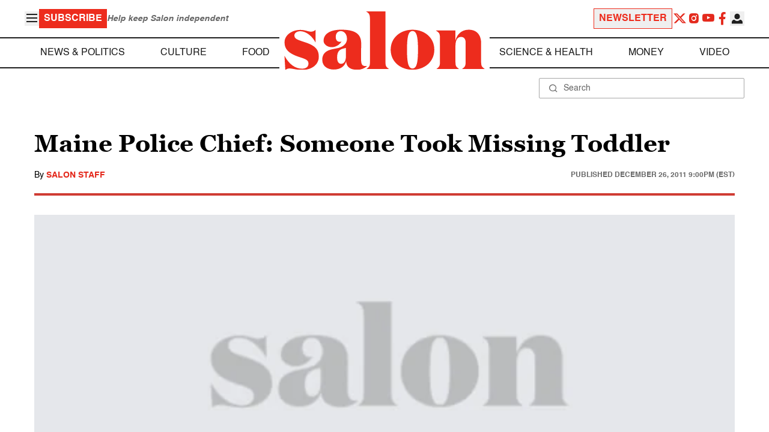

--- FILE ---
content_type: application/javascript; charset=utf-8
request_url: https://fundingchoicesmessages.google.com/f/AGSKWxWicv2_MFf7tmOmO21V3Z5qGCJhIJ_t63Rpdkffz_s3WMbYQY96_a7tc62K01BEhyT-9hV8b30zZX2FZoqAaxMwwcmNpiSk_9OepLOlPBm4HWNu4AbCle3v9S6KN9lmJScEc-heI5QqNAGE0GN_DlniLjhuIKEgmq9GxSvWYrbXfYieeC3vxqi9tzfp/_/relatedads./promo300by250./global/ads.:-abp-properties(image/)/aspbanner_inc.asp?
body_size: -1292
content:
window['900e1c0d-0b4d-4613-b5e7-cff27d724e26'] = true;